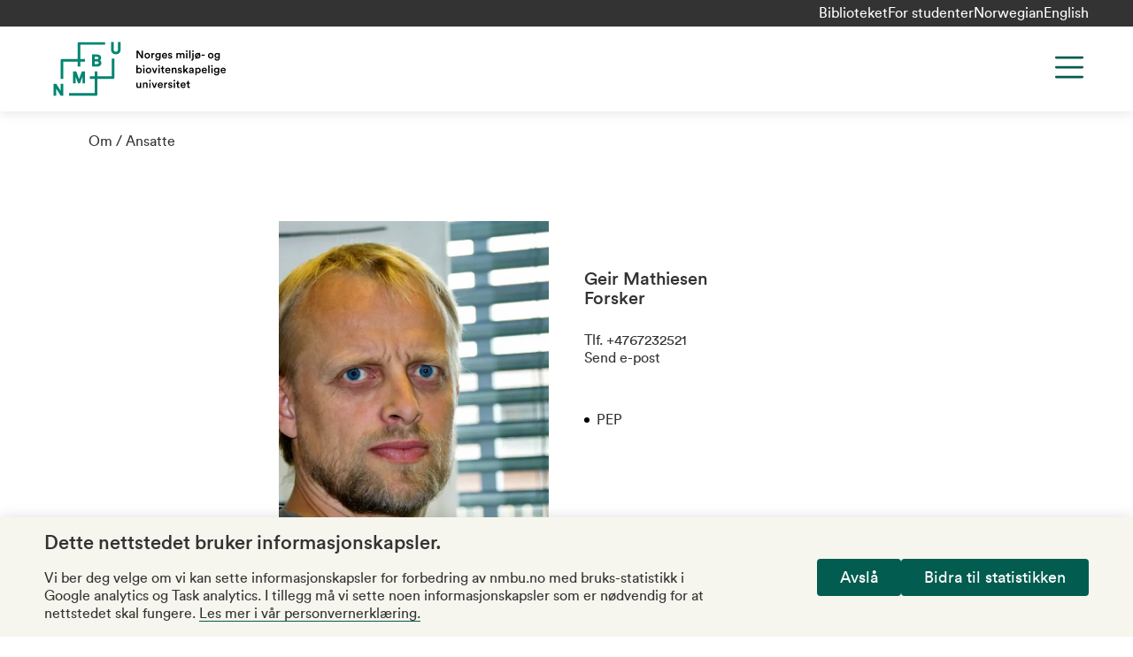

--- FILE ---
content_type: application/javascript; charset=UTF-8
request_url: https://www.nmbu.no/_next/static/chunks/pages/finn-ansatt/%5B%5B...filters%5D%5D-71e1a418375030ef.js
body_size: -2390
content:
(self.webpackChunk_N_E=self.webpackChunk_N_E||[]).push([[300],{3785:function(n,t,u){(window.__NEXT_P=window.__NEXT_P||[]).push(["/finn-ansatt/[[...filters]]",function(){return u(2009)}])},2009:function(n,t,u){"use strict";u.r(t),u.d(t,{__N_SSP:function(){return f},default:function(){return _.default}});var _=u(6860),f=!0}},function(n){n.O(0,[951,734,672,614,860,774,888,179],function(){return n(n.s=3785)}),_N_E=n.O()}]);

--- FILE ---
content_type: application/javascript; charset=UTF-8
request_url: https://www.nmbu.no/_next/static/chunks/860-a5447263e50fc1b9.js
body_size: 2573
content:
(self.webpackChunk_N_E=self.webpackChunk_N_E||[]).push([[860],{9176:function(e,t,l){"use strict";var n=l(3097),r=l(6052),i=l.n(r);let a=e=>{let{image:t,className:l,children:r}=e;return(0,n.jsx)("div",{className:l,children:(0,n.jsxs)("div",{className:"wp-block-media-text alignwide is-stacked-on-mobile is-image-fill",style:{gridTemplateColumns:"60% auto"},children:[(null==t?void 0:t.src)&&(0,n.jsx)("figure",{className:"wp-block-media-text__media",children:(0,n.jsx)(i(),{src:t.src,alt:t.alt,fill:!0,sizes:"100vw",style:{objectFit:"cover"}})}),(0,n.jsx)("div",{className:"wp-block-media-text__content content",children:r})]})})};t.Z=a},1917:function(e,t,l){"use strict";var n=l(3097),r=l(2737),i=l(9176),a=l(6839),s=l(8086),o=l(4962),c=l(463);function d(e){let{block:t,linkLabel:l}=e,{title:a,intro:s,image:c,linkUrl:d,linkTitle:u}=t;return(0,n.jsxs)(i.Z,{image:c,children:[a&&(0,n.jsx)("h3",{children:a}),s&&(0,n.jsx)(r.Z,{html:s}),d&&(0,n.jsx)(o.Z,{href:d,primary:!0,children:u||l})]})}function u(e){let{blocks:t}=e;return(0,n.jsx)(a.Z,{children:t.map(e=>(0,n.jsx)(s.Z,{title:e.title,linkHref:e.linkUrl,imageAlt:e.image.alt,imageSrc:e.image.src,children:e.intro&&(0,n.jsx)(r.Z,{html:e.intro})},e.id))})}let m=e=>{let{blocks:t}=e,{t:l}=(0,c.Z)();return(null==t?void 0:t.length)?(0,n.jsx)("div",{className:"mt-2xl lg:mt-4xl",children:1===t.length?(0,n.jsx)(d,{block:t[0],linkLabel:l("Read more")}):(0,n.jsx)(u,{blocks:t})}):null};t.Z=m},315:function(e,t,l){"use strict";var n=l(3097);t.Z=function(e){let{text:t,component:l="div",...r}=e;return(0,n.jsx)(l,{dangerouslySetInnerHTML:{__html:t},...r})}},1727:function(e,t,l){"use strict";l.d(t,{JS:function(){return u},ek:function(){return h}});var n=l(3616),r=l(8962),i=l(2227),a=l(9336),s=l(358),o=l(2748);let c=async e=>{let[t,{text:l,types:n,searchIndex:r},i,s]=e,o=(0,a.stringify)({q:l,types:n,locale:i,page:s,searchIndex:r}),c=await fetch("".concat(t,"?").concat(o));return c.ok?c.json():Promise.reject(Error("An error occurred while fetching the data."))};t.ZP=function(e){var t;let{locale:l="nb"}=(0,r.useRouter)(),a=function(){let e=u(),{byKey:t}=(0,o.Z)();return(0,n.useCallback)(l=>l.map(l=>{var n;let r=l.type.split("--")[1],i=l.attributes,{alias:a,url:o}=e(i,r),c=m(a);return"user"===r?{id:l.id,title:i.field_full_name||i.name||"--",teaser:i.field_person_title||"",url:o,type:t[r]||r,breadcrumbs:c}:{id:l.id,title:i.title||"--",teaser:(0,s.oN)(null===(n=i.field_teaser_text)||void 0===n?void 0:n.value),created:i.created,url:o,type:t[r]||r,breadcrumbs:c}}),[t,e])}(),[d,h]=(0,n.useState)(),{data:v,error:p,isLoading:x,size:f,setSize:j}=(0,i.ZP)(t=>["/api/search/global",e,l,t],c,{revalidateOnFocus:!1}),g=!!(f&&v&&void 0===v[f-1]),b=()=>j(f+1),y=(0,n.useMemo)(()=>null==v?void 0:v.reduce((e,t)=>[...e,...a(t.data)],[]),[v,a]),_=(null==v?void 0:null===(t=v[0])||void 0===t?void 0:t.count)||0;return(0,n.useEffect)(()=>{var e;d||h(null==v?void 0:null===(e=v[0])||void 0===e?void 0:e.facets)},[v,d]),{isLoading:x||g,results:y,count:_,loadMore:b,isError:!!p,error:p,facets:d}};let d={nb:"/om/ansatte/",en:"/about/employees/"};function u(){let{locale:e="nb",defaultLocale:t="nb"}=(0,r.useRouter)();return(0,n.useCallback)((l,n)=>{var r,i;let{drupal_internal__nid:a,name:s}=l,o=(null===(r=l.translation_paths)||void 0===r?void 0:null===(i=r.find)||void 0===i?void 0:i.call(r,t=>t.langcode===e))||l.path,c=(null==o?void 0:o.langcode)||l.langcode||t,u=(null==o?void 0:o.alias)||("user"===n?"".concat(d[c]).concat(s):"".concat("/node/").concat(a));return{alias:u,url:"".concat(c!==t?"/".concat(c):"").concat(u)}},[e,t])}let m=e=>["NMBU",...e.split("/").slice(1,-1)].filter(e=>!!e&&"node"!==e).join(" / ");function h(e,t){let l=(0,n.useMemo)(()=>Object.fromEntries(((null==e?void 0:e.content_type)||[]).map(e=>{let{value:t,count:l}=e;return[t,l]})),[null==e?void 0:e.content_type]),{types:r}=(0,o.Z)(),i=(0,n.useMemo)(()=>r.map(e=>({...e,checked:t.includes(e.name)})).filter(e=>l[e.name]),[r,t,l]);return{options:i}}},2136:function(e,t,l){"use strict";l.d(t,{H:function(){return a},w:function(){return s}});var n=l(3616),r=l(8962),i=l(2748);function a(){var e;let{query:t,replace:l}=(0,r.useRouter)(),n=(null===(e=t.s)||void 0===e?void 0:e.toString())||"",i=e=>{let{s:n,...r}=t,i=e?{...r,s:e||n}:r;l({query:i},void 0,{shallow:!0})};return{text:n,onSubmit:i}}function s(){var e;let{types:t}=(0,i.Z)(),[l,a]=(0,n.useState)([]),{query:s,replace:o}=(0,r.useRouter)(),c=(null===(e=s.filters)||void 0===e?void 0:e.toString())||"";(0,n.useEffect)(()=>{a(c.split("-"))},[c]);let d=(e,n)=>{let r=l.filter(t=>t!==e),i=n?[...r,e]:r,a=t.map(e=>e.name).filter(e=>i.includes(e)).join("-"),c={...s,filters:a};o({query:c},void 0,{shallow:!0})};return{types:l,onFilterBy:d}}},2748:function(e,t,l){"use strict";var n=l(3616),r=l(463);t.Z=function(){let{t:e}=(0,r.Z)("search"),t=(0,n.useMemo)(()=>i.map(t=>({name:t,label:e("contentType.".concat(t))})),[e]),l=(0,n.useMemo)(()=>t.reduce((e,t)=>({...e,[t.name]:t.label}),{}),[t]);return{types:t,byKey:l}};let i=["study_program","user","study_subject","sevu_course","page","research_group","research_project","event","article","study_plan"]},6828:function(e,t,l){"use strict";l.d(t,{Z:function(){return a}});var n=l(3616);let r=n.useLayoutEffect,i=0;function a(e){r(()=>{e?i=window.scrollY:i&&setTimeout(()=>i!==window.scrollY&&window.scrollTo({top:i,behavior:"instant"}))},[e])}},6860:function(e,t,l){"use strict";l.r(t),l.d(t,{__N_SSP:function(){return L},default:function(){return P}});var n=l(3097),r=l(2136),i=l(3616),a=l(8962),s=l(463),o=l(9336),c=l(3995);let d=async e=>{let[t,l]=e,n=(0,o.stringify)({locale:l}),r=await fetch("".concat(t,"?").concat(n));return r.ok?r.json():Promise.reject(Error("An error occurred while fetching the data."))};function u(){let{locale:e="nb"}=(0,a.useRouter)(),{data:t,isLoading:l,error:n}=(0,c.ZP)(["/api/departments",e],d,{revalidateIfStale:!1,revalidateOnFocus:!1,revalidateOnReconnect:!1}),r=(0,i.useMemo)(()=>(null==t?void 0:t.data)||[],[t]),s=(null==t?void 0:t.count)||0,o=(0,i.useMemo)(()=>{var e;return null===(e=null==r?void 0:r.reduce((e,t)=>{let{id:l,name:n,parentId:r}=t;if(!r)return{id:l.toString(),name:n,children:[]};let i=e&&m(e,r.toString());return i&&(i.children=[...i.children,{id:l.toString(),name:n,children:[]}]),e},void 0))||void 0===e?void 0:e.children},[r]);return{isLoading:l,departments:r,faculties:o,count:s,isError:!!n,error:n}}let m=(e,t)=>e.id===t?e:e.children.find(e=>m(e,t));var h=l(2227),v=l(701),p=l(2002),x=l(1727);let f=async e=>{let[t,{text:l,faculty:n},r,i]=e,a=(0,o.stringify)({q:l,faculty:n,page:i,locale:r}),s=await fetch("".concat(t,"?").concat(a));return s.ok?s.json():Promise.reject(Error("An error occurred while fetching the data."))};var j=function(e){var t;let{locale:l="nb"}=(0,a.useRouter)(),n=function(){let e=(0,x.JS)(),{departments:t}=u(),l=(0,i.useMemo)(()=>t.filter(e=>e.parentId),[t]),n=(0,i.useCallback)(e=>l.find(t=>t.id===e),[l]);return(0,i.useCallback)((t,l,r)=>t.map(t=>{var i,a;let s=t.attributes||{},{url:o}=e(s,"user"),c=null===(i=s.drupal_internal__uid)||void 0===i?void 0:i.toString(),d=(null==r?void 0:null===(a=r[c])||void 0===a?void 0:a.departments_tree)||[],u=d.map(e=>n(e)||null).filter(Boolean).sort((e,t)=>e.id===t.parentId?-1:1).map(e=>null==e?void 0:e.name),m=g(t,l);return{id:s.drupal_internal__uid,url:o,name:s.field_full_name||s.name||"--",phone:s.field_mobile_number||s.field_telephone_number,email:s.mail||"",position:s.field_person_title||"",imageUrl:m,departments:u}}),[n,e])}(),[r,s]=(0,i.useState)(),{data:o,error:c,isLoading:d,size:m,setSize:v}=(0,h.ZP)(t=>["/api/search/users",e,l,t],f,{revalidateOnFocus:!1}),p=!!(m&&o&&void 0===o[m-1]),j=()=>v(m+1),b=(0,i.useMemo)(()=>null==o?void 0:o.reduce((e,t)=>[...e,...n(t.data,t.included,t.extra)],[]),[o,n]),y=(null==o?void 0:null===(t=o[0])||void 0===t?void 0:t.count)||0;return(0,i.useEffect)(()=>{var e;r||s(null==o?void 0:null===(e=o[0])||void 0===e?void 0:e.facets)},[o,r]),{isLoading:d||p,results:b,count:y,loadMore:j,isError:!!c,error:c,facets:r}};let g=(e,t)=>{var l,n,r;let i=null===(l=e.relationships)||void 0===l?void 0:null===(n=l.user_picture)||void 0===n?void 0:n.data;if(!i)return;let a=Array.isArray(i)?i[0]:i,s=null===(r=null==t?void 0:t.find(e=>e.id===a.id))||void 0===r?void 0:r.attributes,o=(0,v.t$)(s);return!!o&&(0,p._R)(o)};var b=l(5856),y=l(3032),_=l(9754),Z=l(9650),N=l(5632),k=l(6828),w=l(6614),S=l(7506),M=function(e){let{isLoading:t,items:l,count:r,loadMore:i}=e;return(0,k.Z)(t),(0,n.jsx)("section",{className:"mt-lg font-circular-book",children:(null==l?void 0:l.length)?(0,n.jsxs)(n.Fragment,{children:[(0,n.jsx)("h2",{className:"font-circular-book text-sm my-3xs",children:(0,n.jsx)(b.Z,{ns:"search",id:"employeeResults.count",values:{num:l.length,total:r}})}),(0,n.jsx)(R,{items:l}),r>l.length&&(0,n.jsx)("div",{className:"flex justify-center mt-xl",children:(0,n.jsx)(S.Z,{onClick:i,children:(0,n.jsx)(b.Z,{ns:"search",id:"employeeResults.loadMore"})})})]}):(0,n.jsx)(w.f,{isLoading:t})})};function R(e){let{items:t}=e;return(0,n.jsx)("ul",{className:"is-style-rows",children:t.map((e,t)=>(0,n.jsx)("li",{id:e.id,children:(0,n.jsx)(N.Z,{name:e.name,phone:e.phone,email:e.email,position:e.position,linkUrl:e.url,imageUrl:e.imageUrl,description:e.departments&&(0,n.jsx)("ul",{children:e.departments.map((e,t)=>(0,n.jsx)("li",{children:e},t))}),fullView:!0})},e.id||t))})}var C=l(708),E=l(1917),L=!0,P=function(e){let{menus:t,promotionBlocks:l}=e,{t:o}=(0,s.Z)("search"),{text:c,onSubmit:d}=(0,r.H)(),{faculty:m,setFaculty:h}=function(){var e;let{query:t,replace:l}=(0,a.useRouter)(),n=(null===(e=t.filters)||void 0===e?void 0:e.toString())||void 0,r=e=>{let n={...t,filters:e};l({query:n},void 0,{shallow:!0})};return{faculty:n,setFaculty:r}}(),{isLoading:v,results:x,count:f,loadMore:g}=j({text:c,faculty:m}),{selectedFaculty:N,facultyOptions:k,facultyLabel:w,selectedDepartment:S,departmentOptions:R,departmentLabel:L}=function(e){let{locale:t}=(0,a.useRouter)(),{t:l}=(0,s.Z)("search"),{faculties:n}=u(),r=(0,i.useMemo)(()=>null==n?void 0:n.find(t=>t.id===e||t.children.find(t=>t.id===e)),[n,e]),o=(0,i.useMemo)(()=>{let e=(null==n?void 0:n.map(e=>({value:e.id,label:e.name})))||[];return[{value:"",label:l("employeeSearch.faculty.all")},...e.sort((e,l)=>e.label.localeCompare(l.label,t))]},[n,l,t]),c=r&&(null==o?void 0:o.find(e=>e.value===r.id))||null,d=(0,i.useMemo)(()=>{let e=(null==r?void 0:r.children.map(e=>({value:e.id,label:e.name})))||[];return[{value:"",label:l("employeeSearch.department.all")},...e.sort((e,l)=>e.label.localeCompare(l.label,t))]},[r,l,t]),m=(null==r?void 0:r.id)!==e&&(null==d?void 0:d.find(t=>t.value===e))||null;return{facultyOptions:o,selectedFaculty:c,facultyLabel:l("employeeSearch.faculty.label"),departmentOptions:d,selectedDepartment:m,departmentLabel:l("employeeSearch.department.label")}}(m);return(0,n.jsxs)(C.Z,{name:"employees",isLoading:v,menus:t,translationPaths:F,meta:{description:o("meta.employees.description")},theme:p.Q2.DEFAULT,children:[(0,n.jsxs)(y.Z,{children:[(0,n.jsxs)("section",{className:"pt-3xl pb-3xs lg:pt-2xl",children:[(0,n.jsx)("header",{className:"xl:-mx-sm",children:(0,n.jsx)("h1",{className:"font-circular-medium md:text-center",children:(0,n.jsx)(b.Z,{ns:"search",id:"pageTitle.employees"})})}),(0,n.jsx)("div",{className:"flex flex-wrap justify-center mt-xs",children:(0,n.jsx)(_.Z,{initialValue:c,onSubmit:d,children:(0,n.jsx)("div",{className:"mt-sm",children:(0,n.jsxs)("div",{className:"lg:grid-container lg:grid-cols-2",children:[(0,n.jsx)("div",{className:"pt-xs lg:pt-none",children:(0,n.jsx)(Z.Z,{name:"faculty",label:w,value:N,onChange:e=>h(null==e?void 0:e.value),options:k,disabled:k.length<2,large:!0})}),(0,n.jsx)("div",{className:"pt-xs lg:pt-none",children:(0,n.jsx)(Z.Z,{name:"department",label:L,value:S,onChange:e=>h((null==e?void 0:e.value)||(null==N?void 0:N.value)),options:R,disabled:R.length<2,large:!0})})]})})})})]}),(0,n.jsx)(M,{isLoading:v,items:x,count:f,loadMore:g})]}),(0,n.jsx)(y.Z,{wide:!0,children:(0,n.jsx)(E.Z,{blocks:l})})]})};let F={paths:[{langcode:"nb",alias:"/finn-ansatt",pid:0},{langcode:"en",alias:"/en/find-employee",pid:0}]}},6839:function(e,t,l){"use strict";var n=l(3097),r=l(9078);let i=e=>{let{children:t}=e;return(null==t?void 0:t.length)?t.length>2?(0,n.jsx)(r.Z,{children:t}):(0,n.jsx)("div",{className:"grid-container md:grid-cols-2",children:t}):null};t.Z=i},6614:function(e,t,l){"use strict";l.d(t,{f:function(){return m},Z:function(){return d}});var n=l(3097),r=l(5856),i=l(6828),a=l(315),s=l(2944),o=function(e){let{url:t,breadcrumbs:l,title:r,excerpt:i,type:o}=e;return(0,n.jsxs)(s.Z,{linkHref:t,children:[(0,n.jsx)("p",{className:"text-sm mb-2xs text-neutral1",children:l}),(0,n.jsx)("header",{children:(0,n.jsx)("h3",{children:(0,n.jsx)("span",{children:r})})}),!!i&&(0,n.jsx)(a.Z,{text:i,component:"p",className:"my-2xs text-neutral text-sm"}),(0,n.jsx)("p",{className:"font-circular-medium text-sm text-green uppercase mt-xs",children:o})]})},c=l(7506),d=function(e){let{isLoading:t,items:l,count:a,loadMore:s}=e;return(0,i.Z)(t),(0,n.jsx)("section",{className:"font-circular-book",children:(null==l?void 0:l.length)?(0,n.jsxs)(n.Fragment,{children:[(0,n.jsx)("h2",{className:"font-circular-book text-sm my-3xs",children:(0,n.jsx)(r.Z,{ns:"search",id:"searchResults.count",values:{num:l.length,total:a}})}),(0,n.jsx)(u,{items:l}),a>l.length&&(0,n.jsx)("div",{className:"flex justify-center mt-xl",children:(0,n.jsx)(c.Z,{onClick:s,children:(0,n.jsx)(r.Z,{ns:"search",id:"searchResults.loadMore"})})})]}):(0,n.jsx)(m,{isLoading:t})})};function u(e){let{items:t}=e;return(0,n.jsx)("ul",{className:"is-style-rows",children:t.map(e=>(0,n.jsx)("li",{id:e.id,children:(0,n.jsx)(o,{url:e.url,breadcrumbs:e.breadcrumbs,title:e.title,excerpt:e.teaser,type:e.type})},e.id))})}function m(e){let{isLoading:t}=e;return t?(0,n.jsx)("div",{className:"mt-3xl text-sm",children:(0,n.jsx)(r.Z,{ns:"search",id:"searchResults.loading"})}):(0,n.jsx)("div",{className:"mt-3xl",children:"\xa0"})}},2944:function(e,t,l){"use strict";var n=l(3097),r=l(5303),i=l(7572),a=l(8779);let s=e=>{let{linkHref:t,children:l,className:s}=e;return(0,n.jsx)("div",{className:(0,r.Z)("py-3xs",s),children:(0,n.jsxs)(a.Z,{href:t,className:"cta items-center justify-between leading-tight svg-path-green flex flex-wrap lg:flex-nowrap",children:[(0,n.jsx)("div",{children:l}),(0,n.jsx)(i.r,{className:"inline-block mt-xs lg:mt-none lg:ml-2xs basis-full lg:basis-auto shrink-0","aria-hidden":!0})]})})};t.Z=s},708:function(e,t,l){"use strict";l.d(t,{Z:function(){return x}});var n=l(3097),r=l(8962),i=l(1144),a=l.n(i),s=l(463),o=l(5303),c=l(9668),d=l(3606),u=l.n(d),m=l(2161);let h=e=>{let{condition:t}=e;return(0,n.jsx)(m.Z,{condition:t,children:(0,n.jsx)("div",{className:u()["page-loader"],children:(0,n.jsx)("span",{})})})};var v=l(4755),p=l(4538);function x(e){let{name:t,isLoading:l,menus:i,translationPaths:d,breadcrumbPaths:u=[],children:m,color:x,meta:f,theme:j,pageFooterContent:g}=e,{locale:b="nb"}=(0,r.useRouter)(),{t:y}=(0,s.Z)("search"),_=y("pageTitle.".concat(t)),Z=[...u.map(e=>{let[t,l]=e;return{label:y("pageTitle.".concat(t)),href:l[b]}}),{label:_,href:""}],N=(0,o.Z)("search-page","page-bg"),k=(0,o.Z)("search-page__header-bg",x&&"search-page__header-bg--bg-".concat(x));return(0,n.jsxs)(n.Fragment,{children:[(0,n.jsxs)(a(),{children:[(0,n.jsx)("title",{children:"NMBU | ".concat(_)}),(0,n.jsx)("meta",{name:"title",property:"og:title",content:_}),!!f.description&&(0,n.jsx)("meta",{name:"description",property:"og:description",content:f.description}),!!f.image&&(0,n.jsx)("meta",{property:"og:image",content:(0,v.Y)(f.image,"original_ratio")})]}),(0,n.jsx)(c.Z,{menus:i,translationPaths:d,theme:j,pageFooterContent:g,children:(0,n.jsxs)("div",{className:N,children:[(0,n.jsx)(h,{condition:l}),(0,n.jsx)("div",{className:k,children:(0,n.jsx)("span",{})}),(0,n.jsx)(p.Z,{className:"layout-container",breadcrumbLinks:Z,theme:j,children:m})]})})]})}},3606:function(e){e.exports={"page-loader":"page-loader_page-loader__ZM0sV","rotate-center":"page-loader_rotate-center__eO1Jr"}}}]);